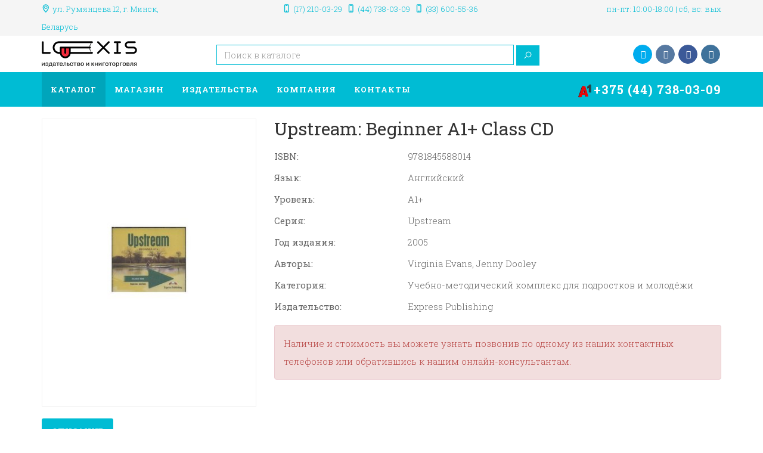

--- FILE ---
content_type: text/html; charset=utf-8
request_url: https://www.lexis.by/catalog/upstream-beginner-a1-class-cd
body_size: 12917
content:
<!DOCTYPE html>
<html prefix="og: http://ogp.me/ns#" lang="ru-ru" dir="ltr"
	  class='com_j2store view-products task-view itemid-119 j31 mm-hover'>

<head>
	<base href="https://www.lexis.by/catalog/upstream-beginner-a1-class-cd" />
	<meta http-equiv="content-type" content="text/html; charset=utf-8" />
	<meta name="keywords" content="пособие, учебник, книга, курс, литература, словарь, упражнения, тесты, английский, upstream" />
	<meta name="robots" content="index,follow" />
	<meta name="image" content="https://www.lexis.by/images/products/main_31a5Gm7iBQL.jpg" />
	<meta property="og:title" content="Upstream: Beginner A1+ Class CD" />
	<meta property="og:site_name" content="Lexis" />
	<meta property="og:description" content="Учебно-методический комплекс для подростков и молодёжи по английскому языку начального уровня из серии Upstream от издательства Express Publishing за..." />
	<meta property="og:url" content="https://www.lexis.by/catalog/upstream-beginner-a1-class-cd" />
	<meta property="og:type" content="product" />
	<meta property="og:image" content="https://www.lexis.by/images/products/main_31a5Gm7iBQL.jpg" />
	<meta name="description" content="Beginner A1+ Class CD - учебно-методический комплекс для подростков и молодёжи по английскому языку начального уровня из серии Upstream" />
	<title>Upstream: Beginner A1+ Class CD</title>
	<link href="/templates/jb_bookstore/favicon.ico" rel="shortcut icon" type="image/vnd.microsoft.icon" />
	<link href="/t3-assets/css/css-bd4ff-27755.css" rel="stylesheet" type="text/css" media="all" />
	<link href="https://cdnjs.cloudflare.com/ajax/libs/simple-line-icons/2.4.1/css/simple-line-icons.min.css" rel="stylesheet" type="text/css" />
	<link href="/t3-assets/css/css-8ef99-27756.css" rel="stylesheet" type="text/css" media="all" />
	<link href="/t3-assets/css/css-40bae-27757.css" rel="stylesheet" type="text/css" media="all" />
	<link href="/t3-assets/css/css-c9b31-96799.css" rel="stylesheet" type="text/css" media="all" />
	<link href="https://fonts.googleapis.com/css?family=Montserrat:400,700" rel="stylesheet" type="text/css" />
	<link href="https://fonts.googleapis.com/css?family=Fira+Sans:400,700,500,300,300italic,400italic" rel="stylesheet" type="text/css" />
	<link href="https://fonts.googleapis.com/css?family=Open+Sans:400,600,700,800,400italic,300" rel="stylesheet" type="text/css" />
	<link href="https://fonts.googleapis.com/css?family=Roboto+Slab:400,300,700,100" rel="stylesheet" type="text/css" />
	<link href="https://fonts.googleapis.com/css?family=Merriweather:400,700,300,300italic,400italic" rel="stylesheet" type="text/css" />
	<link href="/t3-assets/css/css-e8b2d-92031.css" rel="stylesheet" type="text/css" media="all" />
	<style type="text/css">

	</style>
	<script type="application/json" class="joomla-script-options new">{"csrf.token":"70ce702cd9fb3f7131078debff04c5c9","system.paths":{"root":"","base":""}}</script>
	<script src="/t3-assets/js/js-c5af1-79716.js" type="text/javascript"></script>
	<script src="/media/k2/assets/js/k2.frontend.js?v=2.11.20230505&sitepath=/" type="text/javascript"></script>
	<script src="/t3-assets/js/js-e93ad-79716.js" type="text/javascript"></script>
	<script src="https://www.lexis.by//media/com_acymailing/js/acymailing_module.js?v=591" type="text/javascript" async="async"></script>
	<script type="text/javascript">

		var j2storeURL = 'https://www.lexis.by/';
		
			if(typeof(j2store) == 'undefined') {
				var j2store = {};
			}

	if(typeof(jQuery) != 'undefined') {
		jQuery.noConflict();
	}

	if(typeof(j2store.jQuery) == 'undefined') {
		j2store.jQuery = jQuery.noConflict();
	}

	if(typeof(j2store.jQuery) != 'undefined') {

		(function($) {
			$(document).ready(function(){
				/*date, time, datetime*/

				if( $('.j2store_date').length ){
					$('.j2store_date').datepicker({dateFormat: 'yy-mm-dd'});
				}

				if($('.j2store_datetime').length){
					$('.j2store_datetime').datetimepicker({
							dateFormat: 'yy-mm-dd',
							timeFormat: 'HH:mm',
							
			currentText: 'Сейчас',
			closeText: 'Готово',
			timeOnlyTitle: 'Выберите время',
			timeText: 'Время',
			hourText: 'Час',
			minuteText: 'Минута',
			secondText: 'Секунды',
			millisecText: 'Миллисекунды',
			timezoneText: 'Часовой пояс'
			
					});
				}

				if($('.j2store_time').length){
					$('.j2store_time').timepicker({timeFormat: 'HH:mm', 
			currentText: 'Сейчас',
			closeText: 'Готово',
			timeOnlyTitle: 'Выберите время',
			timeText: 'Время',
			hourText: 'Час',
			minuteText: 'Минута',
			secondText: 'Секунды',
			millisecText: 'Миллисекунды',
			timezoneText: 'Часовой пояс'
			});
				}

			});
		})(j2store.jQuery);
	}
	jQuery(document).off("click.fb-start", "[data-trigger]");jQuery(document).off("click.fb-start", "[data-trigger]");
		if (typeof(jQuery) !== 'undefined') {
		   jQuery(document).ready(function() {
		      jQuery("body").addClass("j2store-single-product-view view-product-134  upstream-beginner-a1-class-cd");
		  });
		}
			if(typeof acymailingModule == 'undefined'){
				var acymailingModule = Array();
			}
			
			acymailingModule['emailRegex'] = /^[a-z0-9!#$%&\'*+\/=?^_`{|}~-]+(?:\.[a-z0-9!#$%&\'*+\/=?^_`{|}~-]+)*\@([a-z0-9-]+\.)+[a-z0-9]{2,10}$/i;

			acymailingModule['NAMECAPTION'] = 'Имя';
			acymailingModule['NAME_MISSING'] = 'Пожалуйста, введите свое имя';
			acymailingModule['EMAILCAPTION'] = 'ваша@почта';
			acymailingModule['VALID_EMAIL'] = 'Пожалуйста, введите корректный эл. адрес';
			acymailingModule['ACCEPT_TERMS'] = 'Пожалуйста, ознакомьтесь с \'Условиями и положениями\'';
			acymailingModule['CAPTCHA_MISSING'] = 'Пожалуйста, введите защитный код, отображаемый на картинке';
			acymailingModule['NO_LIST_SELECTED'] = 'Пожалуйста, выберите рассылки, на которые вы хотите подписаться';
		
		acymailingModule['level'] = 'enterprise';
		acymailingModule['reqFieldsformAcymailing12851'] = Array('name','html');
		acymailingModule['validFieldsformAcymailing12851'] = Array('Пожалуйста, введите значение для поля Имя','Пожалуйста, введите значение для поля Получить');
acymailingModule['excludeValuesformAcymailing12851'] = Array();
acymailingModule['excludeValuesformAcymailing12851']['email'] = 'ваша@почта';

	</script>

	
<!-- META FOR IOS & HANDHELD -->
	<meta name="viewport" content="width=device-width, initial-scale=1.0"/>
	<style type="text/stylesheet">
		@-webkit-viewport   { width: device-width; }
		@-moz-viewport      { width: device-width; }
		@-ms-viewport       { width: device-width; }
		@-o-viewport        { width: device-width; }
		@viewport           { width: device-width; }
	</style>
	<script type="text/javascript">
		//<![CDATA[
		if (navigator.userAgent.match(/IEMobile\/10\.0/)) {
			var msViewportStyle = document.createElement("style");
			msViewportStyle.appendChild(
				document.createTextNode("@-ms-viewport{width:auto!important}")
			);
			document.getElementsByTagName("head")[0].appendChild(msViewportStyle);
		}
		//]]>
	</script>
<meta name="HandheldFriendly" content="true"/>
<meta name="apple-mobile-web-app-capable" content="YES"/>
<!-- //META FOR IOS & HANDHELD -->




<!-- Le HTML5 shim and media query for IE8 support -->


<!-- You can add Google Analytics here or use T3 Injection feature -->

<script type="text/javascript">
	(function(i,s,o,g,r,a,m){i['GoogleAnalyticsObject']=r;i[r]=i[r]||function(){
	(i[r].q=i[r].q||[]).push(arguments)},i[r].l=1*new Date();a=s.createElement(o),
	m=s.getElementsByTagName(o)[0];a.async=1;a.src=g;m.parentNode.insertBefore(a,m)
	})(window,document,'script','//www.google-analytics.com/analytics.js','ga');

	ga('create', 'UA-105864725-1', 'auto');
	ga('send', 'pageview');
</script>

<!--[if lt IE 9]>
<script src="//html5shim.googlecode.com/svn/trunk/html5.js"></script>
<script type="text/javascript" src="/plugins/system/t3/base-bs3/js/respond.min.js"></script>
<![endif]-->
</head>


<body itemscope itemtype="http://schema.org/WebPage">

<div class="t3-wrapper"> <!-- Need this wrapper for off-canvas menu. Remove if you don't use of-canvas -->

    <div id="jb-topbar" class="wrap jb-topbar">
	<div class="container">
		<div class="row">
					<div class="col-xs-12 col-sm-3 col-md-3 t3-topbar-1 text-left  hidden-xs">
				<div class="t3-module module " id="Mod145"><div class="module-inner"><div class="module-ct">

<div class="custom"  >
	<div class="jb-add">
<div class="adr jb-icon-location-2">ул. Румянцева 12, <span class="locality">г. Минск</span>, <span class="country-name">Беларусь</span></div>
</div></div>
</div></div></div>
			</div>
				
					<div class="col-xs-12 col-sm-6 col-md-6 text-center ">
				<div class="t3-module module " id="Mod215"><div class="module-inner"><div class="module-ct">

<div class="custom"  >
	<div class="jb-add">
<div class="tel jb-icon-mobile-1"><a href="tel:+375172100329">(17) 210-03-29</a></div>
<div class="tel jb-icon-mobile-1"><a href="tel:+375447380309">(44) 738-03-09</a></div>
<div class="tel jb-icon-mobile-1"><a href="tel:+375336005536">(33) 600-55-36</a></div>
</div></div>
</div></div></div>
			</div>
				
					<div class="col-xs-12 col-sm-3 col-md-3 t3-topbar-2 text-right ">
				<div class="t3-module module " id="Mod243"><div class="module-inner"><div class="module-ct">

<div class="custom"  >
	<div class="jb-add">
<div class="adr jb-icon-clock">пн-пт: 10:00-18:00 | сб, вс: вых</div>
</div></div>
</div></div></div>
			</div>
				</div>
	</div>
</div>

  
  <header id="t3-header" class="t3-header">
  <div class="container">
    <div class="row">
    <div class="col-xs-12 col-sm-3 col-md-3 col-lg-3 logo">
      <div class="logo-image">
        <a href="/" title="lexis.by">
                      <img class="logo-img" width="161" height="50" src="/images/logo/logo_lexis.png" title="Upstream: Beginner A1+ Class CD" alt="lexis.by" />
                              <span>lexis.by</span>
        </a>
        <small class="site-slogan">издательство и книготорговля</small>
      </div>
    </div>
                  <div class="col-md-6 col-lg-6">
          <div class="languageswitcherload">
            <div class="t3-module module hello " id="Mod229"><div class="module-inner"><div class="module-ct">

<div class="custom hello"  >
	</div>
</div></div></div><div class="t3-module module " id="Mod248"><div class="module-inner"><div class="module-ct"><div id="j2store-search-248" class="j2store-search-product  " >
	<form action="/catalog" method="post" class="form-horizontal" name="j2store_search_form" id="j2store_search_form_248" >

				<input type="text" class="inputbox" name="search" id="mod_j2store_search-248" value=""  placeholder="Поиск в каталоге"/>
		<a class="btn btn-primary" onclick="jQuery('#j2store_search_form_248').submit();">
			<i  class="icon-search"></i>
		</a>
					<input type="hidden" name="catid[0]" value="86" />
		

	</form>
</div></div></div></div>
          </div>
        </div>
                  <div class="col-xs-12 col-sm-3 col-md-3 col-lg-3">
        <div class="jb-cart-block ">
          <div class="t3-module module " id="Mod259"><div class="module-inner"><div class="module-ct">

<div class="custom"  >
	<div class="social-icons clearfix"><a href="https://twitter.com/lexis_by" class="twitter"> <em class="fa fa-twitter"></em> <em class="fa fa-twitter"></em> </a> <a href="https://www.vk.com/lexis_by" class="vk"> <em class="fa fa-vk"></em> <em class="fa fa-vk"></em> </a> <a href="https://www.fb.com/lexis.minsk" class="facebook"> <em class="fa fa-facebook"></em> <em class="fa fa-facebook"></em> </a> <a href="https://www.instagram.com/lexis.belarus" class="instagram"> <em class="fa fa-instagram"></em><em class="fa fa-instagram"></em> </a></div></div>
</div></div></div>
        </div>
      </div>
              </div>
  </div>
</header>


  <nav id="t3-mainnav" class="wrap navbar navbar-default t3-mainnav" data-spy="affix" data-offset-top="110">
  <div class="container">
    <div class="navbar-header">
      <div class="hidden-lg hidden-md">
                      <button type="button" class="navbar-toggle hidden-xs" data-toggle="collapse" data-target=".t3-navbar-collapse">
          <i class="fa fa-bars"></i>
        </button>
                    
<button class="btn btn-primary off-canvas-toggle " type="button" data-pos="left" data-nav="#t3-off-canvas" data-effect="off-canvas-effect-4">
  <i class="fa fa-bars"></i>
</button>

<!-- OFF-CANVAS SIDEBAR -->
<div id="t3-off-canvas" class="t3-off-canvas ">

  <div class="t3-off-canvas-header">
    <h2 class="t3-off-canvas-header-title">Меню</h2>
    <button type="button" class="close" data-dismiss="modal" aria-hidden="true">&times;</button>
  </div>

  <div class="t3-off-canvas-body">
    <div class="t3-module module " id="Mod104"><div class="module-inner"><div class="module-ct"><ul class="nav menu">
<li class="item-119 current active deeper dropdown parent"><a href="/catalog" class=" dropdown-toggle" data-toggle="dropdown">Каталог<em class="caret"></em></a><ul class="dropdown-menu"><li class="item-155"><a href="/catalog/english" class="">Английский</a></li><li class="item-156"><a href="/catalog/german" class="">Немецкий</a></li><li class="item-157"><a href="/catalog/polish" class="">Польский</a></li><li class="item-441"><a href="/catalog/italian" class="">Итальянский</a></li></ul></li><li class="item-383"><a href="/store" class="">Магазин</a></li><li class="item-104 deeper dropdown parent"><a href="/publishers" class=" dropdown-toggle" data-toggle="dropdown">Издательства<em class="caret"></em></a><ul class="dropdown-menu"><li class="item-130 dropdown-submenu parent"><a href="/publishers/english" class="">Английский</a><ul class="dropdown-menu"><li class="item-132"><a href="/publishers/english/cambridge" class="">Cambridge University Press</a></li><li class="item-131"><a href="/publishers/english/express" class="">Express Publishing</a></li><li class="item-133"><a href="/publishers/english/harpercollins" class="">HarperCollins</a></li><li class="item-135"><a href="/publishers/english/macmillan" class="">Macmillan Publishers</a></li><li class="item-373"><a href="/publishers/english/natgeo" class="">National Geographic Learning</a></li><li class="item-372"><a href="/publishers/english/oxford" class="">Oxford University Press</a></li><li class="item-134"><a href="/publishers/english/pearson" class="">Pearson Education</a></li></ul></li><li class="item-148 dropdown-submenu parent"><a href="/publishers/german" class="">Немецкий</a><ul class="dropdown-menu"><li class="item-149"><a href="/publishers/german/hueber" class="">Hueber</a></li><li class="item-150"><a href="/publishers/german/langenscheidt" class="">Langenscheidt</a></li></ul></li><li class="item-367 dropdown-submenu parent"><a href="/publishers/polish" class="">Польский</a><ul class="dropdown-menu"><li class="item-369"><a href="/publishers/polish/glossa" class="">Glossa</a></li><li class="item-371"><a href="/publishers/polish/prolog" class="">Prolog</a></li></ul></li><li class="item-431 dropdown-submenu parent"><a href="/publishers/italian" class="">Итальянский</a><ul class="dropdown-menu"><li class="item-432"><a href="/publishers/italian/loescher" class="">Loescher Editore</a></li></ul></li></ul></li><li class="item-251"><a href="/about" class="">Компания</a></li><li class="item-105"><a href="/contacts" class="">Контакты</a></li><li class="item-866"><a href="tel:+375447380309" class="nav-link-phone"><img src="/images/a1.svg" title="Upstream: Beginner A1+ Class CD" alt="+375 (44) 738-03-09" class="nav-link-icon" /><span class="image-title">+375 (44) 738-03-09</span> </a></li></ul>
</div></div></div>
  </div>

</div>
<!-- //OFF-CANVAS SIDEBAR -->

            </div>
        </div>
          <div class="t3-navbar-collapse navbar-collapse collapse"></div>
        <div class="<!--?php echo $mainnavsize ?--> hidden-sm hidden-xs">
      <div class="t3-navbar navbar-collapse collapse">
        <div  class="t3-megamenu animate elastic"  data-duration="500" data-responsive="true">
<ul itemscope itemtype="http://www.schema.org/SiteNavigationElement" class="nav navbar-nav level0">
<li itemprop='name' class="current active dropdown mega mega-align-left" data-id="119" data-level="1" data-alignsub="left">
<a itemprop='url' class=" dropdown-toggle"  href="/catalog"   data-target="#" data-toggle="dropdown">Каталог <em class="caret"></em></a>

<div class="nav-child dropdown-menu mega-dropdown-menu"  style="width: 300px"  data-width="300"><div class="mega-dropdown-inner">
<div class="row">
<div class="col-xs-12 mega-col-nav" data-width="12"><div class="mega-inner">
<ul itemscope itemtype="http://www.schema.org/SiteNavigationElement" class="mega-nav level1">
<li itemprop='name'  data-id="155" data-level="2" data-xicon="icon-flag-16 icon-flag-uk">
<a itemprop='url' class=""  href="/catalog/english"   data-target="#"><span class="icon-flag-16 icon-flag-uk"></span>Английский </a>

</li>
<li itemprop='name'  data-id="156" data-level="2" data-xicon="icon-flag-16 icon-flag-de">
<a itemprop='url' class=""  href="/catalog/german"   data-target="#"><span class="icon-flag-16 icon-flag-de"></span>Немецкий </a>

</li>
<li itemprop='name'  data-id="157" data-level="2" data-xicon="icon-flag-16 icon-flag-pl">
<a itemprop='url' class=""  href="/catalog/polish"   data-target="#"><span class="icon-flag-16 icon-flag-pl"></span>Польский </a>

</li>
<li itemprop='name'  data-id="441" data-level="2" data-xicon="icon-flag-16 icon-flag-it">
<a itemprop='url' class=""  href="/catalog/italian"   data-target="#"><span class="icon-flag-16 icon-flag-it"></span>Итальянский </a>

</li>
</ul>
</div></div>
</div>
</div></div>
</li>
<li itemprop='name'  data-id="383" data-level="1">
<a itemprop='url' class=""  href="/store"   data-target="#">Магазин </a>

</li>
<li itemprop='name' class="dropdown mega mega-align-left" data-id="104" data-level="1" data-alignsub="left">
<a itemprop='url' class=" dropdown-toggle"  href="/publishers"   data-target="#" data-toggle="dropdown">Издательства <em class="caret"></em></a>

<div class="nav-child dropdown-menu mega-dropdown-menu"  style="width: 750px"  data-width="750"><div class="mega-dropdown-inner">
<div class="row">
<div class="col-xs-4 mega-col-nav" data-width="4"><div class="mega-inner">
<ul itemscope itemtype="http://www.schema.org/SiteNavigationElement" class="mega-nav level1">
<li itemprop='name' class="mega mega-group mega-align-left sub-hidden-collapse" data-id="130" data-level="2" data-group="1" data-alignsub="left" data-xicon="icon-flag-16 icon-flag-uk" data-hidewcol="1">
<a itemprop='url' class=" dropdown-header mega-group-title"  href="/publishers/english"   data-target="#"><span class="icon-flag-16 icon-flag-uk"></span>Английский </a>

<div class="nav-child mega-group-ct"  ><div class="mega-dropdown-inner">
<div class="row">
<div class="col-xs-12 mega-col-nav hidden-collapse" data-width="12" data-hidewcol="1"><div class="mega-inner">
<ul itemscope itemtype="http://www.schema.org/SiteNavigationElement" class="mega-nav level2">
<li itemprop='name'  data-id="132" data-level="3">
<a itemprop='url' class=""  href="/publishers/english/cambridge"   data-target="#">Cambridge University Press </a>

</li>
<li itemprop='name'  data-id="131" data-level="3">
<a itemprop='url' class=""  href="/publishers/english/express"   data-target="#">Express Publishing </a>

</li>
<li itemprop='name'  data-id="133" data-level="3">
<a itemprop='url' class=""  href="/publishers/english/harpercollins"   data-target="#">HarperCollins </a>

</li>
<li itemprop='name'  data-id="135" data-level="3">
<a itemprop='url' class=""  href="/publishers/english/macmillan"   data-target="#">Macmillan Publishers </a>

</li>
<li itemprop='name'  data-id="373" data-level="3">
<a itemprop='url' class=""  href="/publishers/english/natgeo"   data-target="#">National Geographic Learning </a>

</li>
<li itemprop='name'  data-id="372" data-level="3">
<a itemprop='url' class=""  href="/publishers/english/oxford"   data-target="#">Oxford University Press </a>

</li>
<li itemprop='name'  data-id="134" data-level="3">
<a itemprop='url' class=""  href="/publishers/english/pearson"   data-target="#">Pearson Education </a>

</li>
</ul>
</div></div>
</div>
</div></div>
</li>
</ul>
</div></div>
<div class="col-xs-4 mega-col-nav" data-width="4"><div class="mega-inner">
<ul itemscope itemtype="http://www.schema.org/SiteNavigationElement" class="mega-nav level1">
<li itemprop='name' class="mega mega-group mega-align-left" data-id="148" data-level="2" data-group="1" data-alignsub="left" data-xicon="icon-flag-16 icon-flag-de">
<a itemprop='url' class=" dropdown-header mega-group-title"  href="/publishers/german"   data-target="#"><span class="icon-flag-16 icon-flag-de"></span>Немецкий </a>

<div class="nav-child mega-group-ct"  ><div class="mega-dropdown-inner">
<div class="row">
<div class="col-xs-12 mega-col-nav" data-width="12"><div class="mega-inner">
<ul itemscope itemtype="http://www.schema.org/SiteNavigationElement" class="mega-nav level2">
<li itemprop='name'  data-id="149" data-level="3">
<a itemprop='url' class=""  href="/publishers/german/hueber"   data-target="#">Hueber </a>

</li>
<li itemprop='name'  data-id="150" data-level="3">
<a itemprop='url' class=""  href="/publishers/german/langenscheidt"   data-target="#">Langenscheidt </a>

</li>
</ul>
</div></div>
</div>
</div></div>
</li>
<li itemprop='name' class="mega mega-group" data-id="367" data-level="2" data-group="1" data-xicon="icon-flag-16 icon-flag-pl">
<a itemprop='url' class=" dropdown-header mega-group-title"  href="/publishers/polish"   data-target="#"><span class="icon-flag-16 icon-flag-pl"></span>Польский </a>

<div class="nav-child mega-group-ct"  ><div class="mega-dropdown-inner">
<div class="row">
<div class="col-xs-12 mega-col-nav" data-width="12"><div class="mega-inner">
<ul itemscope itemtype="http://www.schema.org/SiteNavigationElement" class="mega-nav level2">
<li itemprop='name'  data-id="369" data-level="3">
<a itemprop='url' class=""  href="/publishers/polish/glossa"   data-target="#">Glossa </a>

</li>
<li itemprop='name'  data-id="371" data-level="3">
<a itemprop='url' class=""  href="/publishers/polish/prolog"   data-target="#">Prolog </a>

</li>
</ul>
</div></div>
</div>
</div></div>
</li>
</ul>
</div></div>
<div class="col-xs-4 mega-col-nav" data-width="4"><div class="mega-inner">
<ul itemscope itemtype="http://www.schema.org/SiteNavigationElement" class="mega-nav level1">
<li itemprop='name' class="mega mega-group" data-id="431" data-level="2" data-group="1" data-xicon="icon-flag-16 icon-flag-it">
<a itemprop='url' class=" dropdown-header mega-group-title"  href="/publishers/italian"   data-target="#"><span class="icon-flag-16 icon-flag-it"></span>Итальянский </a>

<div class="nav-child mega-group-ct"  ><div class="mega-dropdown-inner">
<div class="row">
<div class="col-xs-12 mega-col-nav" data-width="12"><div class="mega-inner">
<ul itemscope itemtype="http://www.schema.org/SiteNavigationElement" class="mega-nav level2">
<li itemprop='name'  data-id="432" data-level="3">
<a itemprop='url' class=""  href="/publishers/italian/loescher"   data-target="#">Loescher Editore </a>

</li>
</ul>
</div></div>
</div>
</div></div>
</li>
</ul>
</div></div>
</div>
</div></div>
</li>
<li itemprop='name'  data-id="251" data-level="1">
<a itemprop='url' class=""  href="/about"   data-target="#">Компания </a>

</li>
<li itemprop='name'  data-id="105" data-level="1">
<a itemprop='url' class=""  href="/contacts"   data-target="#">Контакты </a>

</li>
<li itemprop='name'  data-id="866" data-level="1">
<a itemprop='url' class="nav-link-phone"  href="tel:+375447380309"   data-target="#"><img class="nav-link-icon" src="/images/a1.svg" title="Upstream: Beginner A1+ Class CD" alt="+375 (44) 738-03-09" /><span class="image-title">+375 (44) 738-03-09</span> </a>

</li>
</ul>
</div>

      </div>
    </div>
  </div>
</nav>
  
  


  
  
  
  
<div class="home">
  

                

    
<div id="t3-mainbody" class="container t3-mainbody">
	<div class="row">
		<div id="t3-content" class="t3-content col-xs-12">
						<div id="system-message-container">
	</div>

						<div id="akeeba-renderjoomla">
<div class="j2store-single-product simple detail bs2">
	<div itemscope itemtype="http://schema.org/Product" class="product-134 simple-product">
	<div class="row">
		<div class="col-sm-4">
					<div class="j2store-mainimage">
		   		   		   		   <span class='nozoom' id='j2store-item-main-image-134'>
		  	 <img itemprop="image"
		  	 alt="Upstream: Beginner A1+ Class CD"
		  	 class="j2store-product-main-image j2store-img-responsive"
		  	 src="https://www.lexis.by/images/products/main_31a5Gm7iBQL.jpg" title="Upstream: Beginner A1+ Class CD"
		  	 width="320"
		  	 />
		  	 </span>
		   	</div>
	<script type="text/javascript">
		var main_image="https://www.lexis.by/images/products/main_31a5Gm7iBQL.jpg";
		j2store.jQuery(document).ready(function(){
			var enable_zoom = 0;
			if(enable_zoom){
				j2store.jQuery('#j2store-item-main-image-134').zoom();
			}
		});
	</script>
	 
	 	 					</div>

		<div class="col-sm-8">
			
	<h2 itemprop="name" class="product-title">
		Upstream: Beginner A1+ Class CD	</h2>

										
						<div class="product-desc-container">
								
	<div class="product-sdesc">
		
<dl class="fields-container">
	<dd class="field-entry isbn ">	<span class="field-label ">ISBN: </span>
<span class="field-value ">9781845588014</span>
</dd>
<dd class="field-entry lang ">	<span class="field-label ">Язык: </span>
<span class="field-value ">Английский</span>
</dd>
<dd class="field-entry level ">	<span class="field-label ">Уровень: </span>
<span class="field-value ">A1+</span>
</dd>
<dd class="field-entry series ">	<span class="field-label ">Серия: </span>
<span class="field-value ">Upstream</span>
</dd>
<dd class="field-entry god ">	<span class="field-label ">Год издания: </span>
<span class="field-value ">2005</span>
</dd>
<dd class="field-entry authors ">	<span class="field-label ">Авторы: </span>
<span class="field-value ">Virginia Evans, Jenny Dooley</span>
</dd>
<dd class="field-entry category ">	<span class="field-label ">Категория: </span>
<span class="field-value ">Учебно-методический комплекс для подростков и молодёжи</span>
</dd>
<dd class="field-entry publisher ">	<span class="field-label ">Издательство: </span>
<span class="field-value ">Express Publishing</span>
</dd></dl>
	</div>

							</div>
						<div class="alert alert-error">
				Наличие и стоимость вы можете узнать позвонив по одному из наших контактных телефонов или обратившись к нашим онлайн-консультантам.			</div>
					</div>
	</div>
	
				<div class="row">
		<div class="col-sm-12">
			<ul class="nav nav-tabs" id="j2store-product-detail-tab">
									<li class="active"><a href="#description" data-toggle="tab">Описание</a>
				
							</ul>

			<div class="tab-content">
								<div itemprop="description" class="tab-pane fade in active" id="description">
					
	<div class="product-ldesc">
		<p>Учебно-методический комплекс для подростков и молодёжи по английскому языку начального уровня из серии Upstream от издательства Express Publishing за авторством Virginia Evans, Jenny Dooley</p>
	</div>
				</div>
				
							</div>

		</div>
	</div>	
				</div>	
	
				
<div class="row product-upsells-container">
	<div class="col-sm-12">
		<h3 class="module-title "><span>Вас также может заинтересовать</span></h3>
														
																					
					<div class="upsell-product-row row-0 row">
										<div class="col-sm-2">
					<div class="jb-related-items">
							<span class="upsell-product-image">
																						<a href="/catalog/upstream-beginner-a1-students-book">
									<img alt="Upstream: Beginner A1+ Student"s Book" class="img-responsive j2store-product-thumb-image-130"  src="https://www.lexis.by/images/products/thumb_41yhUQPEd4L.jpg" title="Upstream: Beginner A1+ Class CD" />
								</a>
							
							</span>
							<h3 class="upsell-product-title">
								<a href="/catalog/upstream-beginner-a1-students-book">
									Upstream: Beginner A1+ Student's Book								</a>
							</h3>

												</div>
					</div>
																					
															<div class="col-sm-2">
					<div class="jb-related-items">
							<span class="upsell-product-image">
																						<a href="/catalog/upstream-beginner-a1-workbook-students">
									<img alt="Upstream: Beginner A1+ Workbook Student"s" class="img-responsive j2store-product-thumb-image-131"  src="https://www.lexis.by/images/products/thumb_41z8bd45xTL.jpg" title="Upstream: Beginner A1+ Class CD" />
								</a>
							
							</span>
							<h3 class="upsell-product-title">
								<a href="/catalog/upstream-beginner-a1-workbook-students">
									Upstream: Beginner A1+ Workbook Student's								</a>
							</h3>

												</div>
					</div>
																					
															<div class="col-sm-2">
					<div class="jb-related-items">
							<span class="upsell-product-image">
																						<a href="/catalog/upstream-beginner-a1-teachers-book">
									<img alt="Upstream: Beginner A1+ Teacher"s Book" class="img-responsive j2store-product-thumb-image-132"  src="https://www.lexis.by/images/products/thumb_51NQt7R-AYL.jpg" title="Upstream: Beginner A1+ Class CD" />
								</a>
							
							</span>
							<h3 class="upsell-product-title">
								<a href="/catalog/upstream-beginner-a1-teachers-book">
									Upstream: Beginner A1+ Teacher's Book								</a>
							</h3>

												</div>
					</div>
																					
															<div class="col-sm-2">
					<div class="jb-related-items">
							<span class="upsell-product-image">
																						<a href="/catalog/upstream-beginner-a1-workbook-teachers">
									<img alt="Upstream: Beginner A1+ Workbook Teacher"s" class="img-responsive j2store-product-thumb-image-133"  src="https://www.lexis.by/images/products/thumb_41SfuyV9qZL.jpg" title="Upstream: Beginner A1+ Class CD" />
								</a>
							
							</span>
							<h3 class="upsell-product-title">
								<a href="/catalog/upstream-beginner-a1-workbook-teachers">
									Upstream: Beginner A1+ Workbook Teacher's								</a>
							</h3>

												</div>
					</div>
																					
															<div class="col-sm-2">
					<div class="jb-related-items">
							<span class="upsell-product-image">
																						<a href="/catalog/upstream-elementary-a2-students-book">
									<img alt="Upstream: Elementary A2 Student"s Book" class="img-responsive j2store-product-thumb-image-135"  src="https://www.lexis.by/images/products/thumb_41UKEn+xqlL.jpg" title="Upstream: Beginner A1+ Class CD" />
								</a>
							
							</span>
							<h3 class="upsell-product-title">
								<a href="/catalog/upstream-elementary-a2-students-book">
									Upstream: Elementary A2 Student's Book								</a>
							</h3>

												</div>
					</div>
																					
															<div class="col-sm-2">
					<div class="jb-related-items">
							<span class="upsell-product-image">
																						<a href="/catalog/upstream-elementary-a2-workbook-students">
									<img alt="Upstream: Elementary A2 Workbook Student"s" class="img-responsive j2store-product-thumb-image-136"  src="https://www.lexis.by/images/products/thumb_41MZvy5Bi-L.jpg" title="Upstream: Beginner A1+ Class CD" />
								</a>
							
							</span>
							<h3 class="upsell-product-title">
								<a href="/catalog/upstream-elementary-a2-workbook-students">
									Upstream: Elementary A2 Workbook Student's								</a>
							</h3>

												</div>
					</div>
													</div>
																	
																					
					<div class="upsell-product-row row-1 row">
										<div class="col-sm-2">
					<div class="jb-related-items">
							<span class="upsell-product-image">
																						<a href="/catalog/upstream-elementary-a2-teachers-book">
									<img alt="Upstream: Elementary A2 Teacher"s Book" class="img-responsive j2store-product-thumb-image-137"  src="https://www.lexis.by/images/products/thumb_518hjTcIR0L.jpg" title="Upstream: Beginner A1+ Class CD" />
								</a>
							
							</span>
							<h3 class="upsell-product-title">
								<a href="/catalog/upstream-elementary-a2-teachers-book">
									Upstream: Elementary A2 Teacher's Book								</a>
							</h3>

												</div>
					</div>
																					
															<div class="col-sm-2">
					<div class="jb-related-items">
							<span class="upsell-product-image">
																						<a href="/catalog/upstream-elementary-a2-workbook-teachers">
									<img alt="Upstream: Elementary A2 Workbook Teacher"s" class="img-responsive j2store-product-thumb-image-138"  src="https://www.lexis.by/images/products/thumb_51v5QtAuSpL.jpg" title="Upstream: Beginner A1+ Class CD" />
								</a>
							
							</span>
							<h3 class="upsell-product-title">
								<a href="/catalog/upstream-elementary-a2-workbook-teachers">
									Upstream: Elementary A2 Workbook Teacher's								</a>
							</h3>

												</div>
					</div>
																					
															<div class="col-sm-2">
					<div class="jb-related-items">
							<span class="upsell-product-image">
																						<a href="/catalog/upstream-elementary-a2-class-cds">
									<img alt="Upstream: Elementary A2 Class CDs" class="img-responsive j2store-product-thumb-image-139"  src="https://www.lexis.by/images/products/thumb_11-D+2vMfoL.jpg" title="Upstream: Beginner A1+ Class CD" />
								</a>
							
							</span>
							<h3 class="upsell-product-title">
								<a href="/catalog/upstream-elementary-a2-class-cds">
									Upstream: Elementary A2 Class CDs								</a>
							</h3>

												</div>
					</div>
																					
															<div class="col-sm-2">
					<div class="jb-related-items">
							<span class="upsell-product-image">
																						<a href="/catalog/upstream-pre-intermediate-b1-students-book">
									<img alt="Upstream: Pre-Intermediate B1 Student"s Book" class="img-responsive j2store-product-thumb-image-140"  src="https://www.lexis.by/images/products/thumb_41gksCijtiL.jpg" title="Upstream: Beginner A1+ Class CD" />
								</a>
							
							</span>
							<h3 class="upsell-product-title">
								<a href="/catalog/upstream-pre-intermediate-b1-students-book">
									Upstream: Pre-Intermediate B1 Student's Book								</a>
							</h3>

												</div>
					</div>
																					
															<div class="col-sm-2">
					<div class="jb-related-items">
							<span class="upsell-product-image">
																						<a href="/catalog/upstream-pre-intermediate-b1-workbook-students">
									<img alt="Upstream: Pre-Intermediate B1 Workbook Student"s" class="img-responsive j2store-product-thumb-image-141"  src="https://www.lexis.by/images/products/thumb_51PKiOyvebL.jpg" title="Upstream: Beginner A1+ Class CD" />
								</a>
							
							</span>
							<h3 class="upsell-product-title">
								<a href="/catalog/upstream-pre-intermediate-b1-workbook-students">
									Upstream: Pre-Intermediate B1 Workbook Student's								</a>
							</h3>

												</div>
					</div>
																					
															<div class="col-sm-2">
					<div class="jb-related-items">
							<span class="upsell-product-image">
																						<a href="/catalog/upstream-pre-intermediate-b1-teachers-book">
									<img alt="Upstream: Pre-Intermediate B1 Teacher"s Book" class="img-responsive j2store-product-thumb-image-142"  src="https://www.lexis.by/images/products/thumb_51sNmF1qsqL.jpg" title="Upstream: Beginner A1+ Class CD" />
								</a>
							
							</span>
							<h3 class="upsell-product-title">
								<a href="/catalog/upstream-pre-intermediate-b1-teachers-book">
									Upstream: Pre-Intermediate B1 Teacher's Book								</a>
							</h3>

												</div>
					</div>
													</div>
																	
																					
					<div class="upsell-product-row row-2 row">
										<div class="col-sm-2">
					<div class="jb-related-items">
							<span class="upsell-product-image">
																						<a href="/catalog/upstream-pre-intermediate-b1-workbook-teachers">
									<img alt="Upstream: Pre-Intermediate B1 Workbook Teacher"s" class="img-responsive j2store-product-thumb-image-143"  src="https://www.lexis.by/images/products/thumb_510yDBIbD5L.jpg" title="Upstream: Beginner A1+ Class CD" />
								</a>
							
							</span>
							<h3 class="upsell-product-title">
								<a href="/catalog/upstream-pre-intermediate-b1-workbook-teachers">
									Upstream: Pre-Intermediate B1 Workbook Teacher's								</a>
							</h3>

												</div>
					</div>
																					
															<div class="col-sm-2">
					<div class="jb-related-items">
							<span class="upsell-product-image">
																						<a href="/catalog/upstream-pre-intermediate-b1-class-cds">
									<img alt="Upstream: Pre-Intermediate B1 Class CDs" class="img-responsive j2store-product-thumb-image-144"  src="https://www.lexis.by/images/products/thumb_21DUjdPYF+L.jpg" title="Upstream: Beginner A1+ Class CD" />
								</a>
							
							</span>
							<h3 class="upsell-product-title">
								<a href="/catalog/upstream-pre-intermediate-b1-class-cds">
									Upstream: Pre-Intermediate B1 Class CDs								</a>
							</h3>

												</div>
					</div>
																					
															<div class="col-sm-2">
					<div class="jb-related-items">
							<span class="upsell-product-image">
																						<a href="/catalog/upstream-level-b1-students-book">
									<img alt="Upstream: Level B1+ Student"s Book" class="img-responsive j2store-product-thumb-image-145"  src="https://www.lexis.by/images/products/thumb_51zMANZ9qxL.jpg" title="Upstream: Beginner A1+ Class CD" />
								</a>
							
							</span>
							<h3 class="upsell-product-title">
								<a href="/catalog/upstream-level-b1-students-book">
									Upstream: Level B1+ Student's Book								</a>
							</h3>

												</div>
					</div>
																					
															<div class="col-sm-2">
					<div class="jb-related-items">
							<span class="upsell-product-image">
																						<a href="/catalog/upstream-level-b1-students-book">
									<img alt="Upstream: Level B1+ Student"s Book" class="img-responsive j2store-product-thumb-image-146"  src="https://www.lexis.by/images/products/thumb_51B-jjo8ulL.jpg" title="Upstream: Beginner A1+ Class CD" />
								</a>
							
							</span>
							<h3 class="upsell-product-title">
								<a href="/catalog/upstream-level-b1-students-book">
									Upstream: Level B1+ Student's Book								</a>
							</h3>

												</div>
					</div>
																					
															<div class="col-sm-2">
					<div class="jb-related-items">
							<span class="upsell-product-image">
																						<a href="/catalog/upstream-level-b1-teachers-book">
									<img alt="Upstream: Level B1+ Teacher"s Book" class="img-responsive j2store-product-thumb-image-147"  src="https://www.lexis.by/images/products/thumb_51oDXU+mczL.jpg" title="Upstream: Beginner A1+ Class CD" />
								</a>
							
							</span>
							<h3 class="upsell-product-title">
								<a href="/catalog/upstream-level-b1-teachers-book">
									Upstream: Level B1+ Teacher's Book								</a>
							</h3>

												</div>
					</div>
																					
															<div class="col-sm-2">
					<div class="jb-related-items">
							<span class="upsell-product-image">
																						<a href="/catalog/upstream-level-b1-workbook-teachers">
									<img alt="Upstream: Level B1+ Workbook Teacher"s" class="img-responsive j2store-product-thumb-image-148"  src="https://www.lexis.by/images/products/thumb_41Ynhd3L0rL.jpg" title="Upstream: Beginner A1+ Class CD" />
								</a>
							
							</span>
							<h3 class="upsell-product-title">
								<a href="/catalog/upstream-level-b1-workbook-teachers">
									Upstream: Level B1+ Workbook Teacher's								</a>
							</h3>

												</div>
					</div>
													</div>
																	
																					
					<div class="upsell-product-row row-3 row">
										<div class="col-sm-2">
					<div class="jb-related-items">
							<span class="upsell-product-image">
																						<a href="/catalog/upstream-level-b1-class-cds">
									<img alt="Upstream: Level B1+ Class CDs" class="img-responsive j2store-product-thumb-image-149"  src="https://www.lexis.by/images/products/thumb_31GbpJ8aKUL.jpg" title="Upstream: Beginner A1+ Class CD" />
								</a>
							
							</span>
							<h3 class="upsell-product-title">
								<a href="/catalog/upstream-level-b1-class-cds">
									Upstream: Level B1+ Class CDs								</a>
							</h3>

												</div>
					</div>
																					
															<div class="col-sm-2">
					<div class="jb-related-items">
							<span class="upsell-product-image">
																						<a href="/catalog/upstream-intermediate-b2-students-book">
									<img alt="Upstream: Intermediate B2 Student"s Book" class="img-responsive j2store-product-thumb-image-150"  src="https://www.lexis.by/images/products/thumb_51KtqEvyrVL.jpg" title="Upstream: Beginner A1+ Class CD" />
								</a>
							
							</span>
							<h3 class="upsell-product-title">
								<a href="/catalog/upstream-intermediate-b2-students-book">
									Upstream: Intermediate B2 Student's Book								</a>
							</h3>

												</div>
					</div>
																					
															<div class="col-sm-2">
					<div class="jb-related-items">
							<span class="upsell-product-image">
																						<a href="/catalog/upstream-intermediate-b2-class-cds">
									<img alt="Upstream: Intermediate B2 Class CDs" class="img-responsive j2store-product-thumb-image-151"  src="https://www.lexis.by/images/products/thumb_21wOdG5aLHL.jpg" title="Upstream: Beginner A1+ Class CD" />
								</a>
							
							</span>
							<h3 class="upsell-product-title">
								<a href="/catalog/upstream-intermediate-b2-class-cds">
									Upstream: Intermediate B2 Class CDs								</a>
							</h3>

												</div>
					</div>
																					
															<div class="col-sm-2">
					<div class="jb-related-items">
							<span class="upsell-product-image">
																						<a href="/catalog/upstream-intermediate-b2-teachers-book">
									<img alt="Upstream: Intermediate B2 Teacher"s Book" class="img-responsive j2store-product-thumb-image-152"  src="https://www.lexis.by/images/products/thumb_519oa5nAWPL.jpg" title="Upstream: Beginner A1+ Class CD" />
								</a>
							
							</span>
							<h3 class="upsell-product-title">
								<a href="/catalog/upstream-intermediate-b2-teachers-book">
									Upstream: Intermediate B2 Teacher's Book								</a>
							</h3>

												</div>
					</div>
																					
															<div class="col-sm-2">
					<div class="jb-related-items">
							<span class="upsell-product-image">
																						<a href="/catalog/upstream-intermediate-b2-workbook">
									<img alt="Upstream: Intermediate B2 Workbook" class="img-responsive j2store-product-thumb-image-153"  src="https://www.lexis.by/images/products/thumb_51wNA2RMStL.jpg" title="Upstream: Beginner A1+ Class CD" />
								</a>
							
							</span>
							<h3 class="upsell-product-title">
								<a href="/catalog/upstream-intermediate-b2-workbook">
									Upstream: Intermediate B2 Workbook								</a>
							</h3>

												</div>
					</div>
																					
															<div class="col-sm-2">
					<div class="jb-related-items">
							<span class="upsell-product-image">
																						<a href="/catalog/upstream-intermediate-b2-class-cds-3rd-edition">
									<img alt="Upstream: Intermediate B2 Class CDs 3rd Edition" class="img-responsive j2store-product-thumb-image-154"  src="https://www.lexis.by/images/products/thumb_21wOdG5aLHL.jpg" title="Upstream: Beginner A1+ Class CD" />
								</a>
							
							</span>
							<h3 class="upsell-product-title">
								<a href="/catalog/upstream-intermediate-b2-class-cds-3rd-edition">
									Upstream: Intermediate B2 Class CDs 3rd Edition								</a>
							</h3>

												</div>
					</div>
													</div>
																	
																					
					<div class="upsell-product-row row-4 row">
										<div class="col-sm-2">
					<div class="jb-related-items">
							<span class="upsell-product-image">
																						<a href="/catalog/upstream-b2-upper-intermediate-students-book">
									<img alt="Upstream: B2+ Upper Intermediate- Student"s Book" class="img-responsive j2store-product-thumb-image-155"  src="https://www.lexis.by/images/products/thumb_31E3Z5GBczL.jpg" title="Upstream: Beginner A1+ Class CD" />
								</a>
							
							</span>
							<h3 class="upsell-product-title">
								<a href="/catalog/upstream-b2-upper-intermediate-students-book">
									Upstream: B2+ Upper Intermediate- Student's Book								</a>
							</h3>

												</div>
					</div>
																					
															<div class="col-sm-2">
					<div class="jb-related-items">
							<span class="upsell-product-image">
																						<a href="/catalog/upstream-upper-intermediate-b2">
									<img alt="Upstream: Upper-Intermediate B2+" class="img-responsive j2store-product-thumb-image-156"  src="https://www.lexis.by/images/products/Up_B2WB_small.jpg" title="Upstream: Beginner A1+ Class CD" />
								</a>
							
							</span>
							<h3 class="upsell-product-title">
								<a href="/catalog/upstream-upper-intermediate-b2">
									Upstream: Upper-Intermediate B2+								</a>
							</h3>

												</div>
					</div>
																					
															<div class="col-sm-2">
					<div class="jb-related-items">
							<span class="upsell-product-image">
																						<a href="/catalog/upstream-upper-intermediate-b2-teachers-book">
									<img alt="Upstream: Upper-Intermediate B2+ Teacher"s Book" class="img-responsive j2store-product-thumb-image-157"  src="https://www.lexis.by/images/products/thumb_51wCCXDgKzL.jpg" title="Upstream: Beginner A1+ Class CD" />
								</a>
							
							</span>
							<h3 class="upsell-product-title">
								<a href="/catalog/upstream-upper-intermediate-b2-teachers-book">
									Upstream: Upper-Intermediate B2+ Teacher's Book								</a>
							</h3>

												</div>
					</div>
																					
															<div class="col-sm-2">
					<div class="jb-related-items">
							<span class="upsell-product-image">
																						<a href="/catalog/upstream-advanced-c1-class-audio-cds">
									<img alt="Upstream: Advanced C1 Class Audio CDs" class="img-responsive j2store-product-thumb-image-159"  src="https://www.lexis.by/images/products/thumb_21eJqDY6YML.jpg" title="Upstream: Beginner A1+ Class CD" />
								</a>
							
							</span>
							<h3 class="upsell-product-title">
								<a href="/catalog/upstream-advanced-c1-class-audio-cds">
									Upstream: Advanced C1 Class Audio CDs								</a>
							</h3>

												</div>
					</div>
																					
															<div class="col-sm-2">
					<div class="jb-related-items">
							<span class="upsell-product-image">
																						<a href="/catalog/upstream-advanced-c1">
									<img alt="Upstream: Advanced C1" class="img-responsive j2store-product-thumb-image-160"  src="https://www.lexis.by/images/products/thumb_514k2ln738L.jpg" title="Upstream: Beginner A1+ Class CD" />
								</a>
							
							</span>
							<h3 class="upsell-product-title">
								<a href="/catalog/upstream-advanced-c1">
									Upstream: Advanced C1								</a>
							</h3>

												</div>
					</div>
																					
															<div class="col-sm-2">
					<div class="jb-related-items">
							<span class="upsell-product-image">
																						<a href="/catalog/upstream-advanced-c1-workbook">
									<img alt="Upstream: Advanced C1 Workbook" class="img-responsive j2store-product-thumb-image-161"  src="https://www.lexis.by/images/products/thumb_51fI-BYQ-IL.jpg" title="Upstream: Beginner A1+ Class CD" />
								</a>
							
							</span>
							<h3 class="upsell-product-title">
								<a href="/catalog/upstream-advanced-c1-workbook">
									Upstream: Advanced C1 Workbook								</a>
							</h3>

												</div>
					</div>
													</div>
																	
																					
					<div class="upsell-product-row row-5 row">
										<div class="col-sm-2">
					<div class="jb-related-items">
							<span class="upsell-product-image">
																						<a href="/catalog/upstream-advanced-c1-teachers-book">
									<img alt="Upstream: Advanced C1 Teacher"s Book" class="img-responsive j2store-product-thumb-image-162"  src="https://www.lexis.by/images/products/Up_C1_TB_small.jpg" title="Upstream: Beginner A1+ Class CD" />
								</a>
							
							</span>
							<h3 class="upsell-product-title">
								<a href="/catalog/upstream-advanced-c1-teachers-book">
									Upstream: Advanced C1 Teacher's Book								</a>
							</h3>

												</div>
					</div>
																					
															<div class="col-sm-2">
					<div class="jb-related-items">
							<span class="upsell-product-image">
																						<a href="/catalog/upstream-advanced-c1-class-audio-cds-3rd-edition">
									<img alt="Upstream: Advanced C1 Class Audio CDs 3rd Edition" class="img-responsive j2store-product-thumb-image-163"  src="https://www.lexis.by/images/products/thumb_21eJqDY6YML.jpg" title="Upstream: Beginner A1+ Class CD" />
								</a>
							
							</span>
							<h3 class="upsell-product-title">
								<a href="/catalog/upstream-advanced-c1-class-audio-cds-3rd-edition">
									Upstream: Advanced C1 Class Audio CDs 3rd Edition								</a>
							</h3>

												</div>
					</div>
																					
															<div class="col-sm-2">
					<div class="jb-related-items">
							<span class="upsell-product-image">
																						<a href="/catalog/upstream-proficiency-c2-students-book">
									<img alt="Upstream: Proficiency C2 Student"s Book" class="img-responsive j2store-product-thumb-image-164"  src="https://www.lexis.by/images/products/thumb_51lzSuZ2ZdL.jpg" title="Upstream: Beginner A1+ Class CD" />
								</a>
							
							</span>
							<h3 class="upsell-product-title">
								<a href="/catalog/upstream-proficiency-c2-students-book">
									Upstream: Proficiency C2 Student's Book								</a>
							</h3>

												</div>
					</div>
																					
															<div class="col-sm-2">
					<div class="jb-related-items">
							<span class="upsell-product-image">
																						<a href="/catalog/upstream-proficiency-c2">
									<img alt="Upstream: Proficiency C2 Workbook" class="img-responsive j2store-product-thumb-image-165"  src="https://www.lexis.by/images/products/thumb_41NXHeJ1TCL.jpg" title="Upstream: Beginner A1+ Class CD" />
								</a>
							
							</span>
							<h3 class="upsell-product-title">
								<a href="/catalog/upstream-proficiency-c2">
									Upstream: Proficiency C2 Workbook								</a>
							</h3>

												</div>
					</div>
																					
															<div class="col-sm-2">
					<div class="jb-related-items">
							<span class="upsell-product-image">
																						<a href="/catalog/upstream-proficiency-c2-teachers-book">
									<img alt="Upstream: Proficiency C2 Teacher"s Book" class="img-responsive j2store-product-thumb-image-166"  src="https://www.lexis.by/images/products/thumb_5189+W6ECaL.jpg" title="Upstream: Beginner A1+ Class CD" />
								</a>
							
							</span>
							<h3 class="upsell-product-title">
								<a href="/catalog/upstream-proficiency-c2-teachers-book">
									Upstream: Proficiency C2 Teacher's Book								</a>
							</h3>

												</div>
					</div>
																					
															<div class="col-sm-2">
					<div class="jb-related-items">
							<span class="upsell-product-image">
																						<a href="/catalog/upstream-proficiency-c2-workbook-key">
									<img alt="Upstream: Proficiency C2 Workbook Key" class="img-responsive j2store-product-thumb-image-167"  src="https://www.lexis.by/images/products/thumb_11z0S8lRF2L.jpg" title="Upstream: Beginner A1+ Class CD" />
								</a>
							
							</span>
							<h3 class="upsell-product-title">
								<a href="/catalog/upstream-proficiency-c2-workbook-key">
									Upstream: Proficiency C2 Workbook Key								</a>
							</h3>

												</div>
					</div>
													</div>
								</div>
</div>
	
	
</div>

</div>
		</div>
	</div>
</div> 

        <div class="wrap promo bg-brand jb-sl-10 t3-sl-5 ">
      <div class="container">
        <div class="t3-module module " id="Mod165"><div class="module-inner"><div class="module-ct">

<div class="custom"  >
	<div class="row jb-sl-10">
<div class="col-xs-12 col-sm-6 col-md-8 col-lg-8">
<div class="newsletter-text">
<h3>Подпишитесь на нашу рассылку</h3>
<p>Получайте первыми ссобщения о новинках в каталоге и акциях на Вашу почту!</p>
  </div>
</div>
<div class="col-xs-12 col-sm-6 col-md-4 col-lg-4">
<div class="newsletter-field">		<div class="moduletable  newsletter-field">
						<div class="acymailing_module  newsletter-field" id="acymailing_module_formAcymailing12851">
	<div class="acymailing_fulldiv" id="acymailing_fulldiv_formAcymailing12851"  >
		<form id="formAcymailing12851" action="/catalog" onsubmit="return submitacymailingform('optin','formAcymailing12851')" method="post" name="formAcymailing12851"  >
		<div class="acymailing_module_form" >
						<div class="acymailing_form">
					<p class="onefield fieldacyemail" id="field_email_formAcymailing12851">								<span class="acyfield_email acy_requiredField">
								<input id="user_email_formAcymailing12851"  style="width:100%" onfocus="if(this.value == 'ваша@почта') this.value = '';" onblur="if(this.value=='') this.value='ваша@почта';" type="text" class="inputbox required" name="user[email]" value="ваша@почта" title="ваша@почта"/>								</span>
								</p>
								
					
					<p class="acysubbuttons">
												<input class="button subbutton btn btn-primary" type="submit" value="Подписаться" name="Submit" onclick="try{ return submitacymailingform('optin','formAcymailing12851'); }catch(err){alert('The form could not be submitted '+err);return false;}"/>
											</p>
				</div>
						<input type="hidden" name="ajax" value="1"/>
			<input type="hidden" name="acy_source" value="module_101" />
			<input type="hidden" name="ctrl" value="sub"/>
			<input type="hidden" name="task" value="notask"/>
			<input type="hidden" name="redirect" value="https%3A%2F%2Fwww.lexis.by%2Fcatalog%2Fupstream-beginner-a1-class-cd"/>
			<input type="hidden" name="redirectunsub" value="https%3A%2F%2Fwww.lexis.by%2Fcatalog%2Fupstream-beginner-a1-class-cd"/>
			<input type="hidden" name="option" value="com_acymailing"/>
						<input type="hidden" name="hiddenlists" value="1"/>
			<input type="hidden" name="acyformname" value="formAcymailing12851" />
									</div>
		</form>
	</div>
	</div>

		</div>
	</div>
</div>
</div>
</div>
</div></div></div>
      </div>
    </div>
  </div>
  
  
  
  
  
  
<div id="back-to-top" data-spy="affix" data-offset-top="300" class="back-to-top hidden-xs hidden-sm affix-top">
  <button class="btn btn-primary" title="Back to Top"><i class="icon-line-arrow-up"></i></button>
</div>
<footer id="t3-footer" class="wrap t3-footer">
      <div class="container">
      	<!-- SPOTLIGHT -->
	<div class="t3-spotlight t3-footnav  row">
					<div class=" col-lg-3 col-md-3 col-sm-3 col-xs-6">
								<div class="t3-module module " id="Mod113"><div class="module-inner"><div class="module-ct">

<div class="custom"  >
	<div class="jb-sl-10">
<div class="address"><a href="#"><img src="/images/logo/logo_lexis.png" title="Upstream: Beginner A1+ Class CD" alt="logo_lexis" width="161" height="50" /></a></div>
</div></div>
</div></div></div>
							</div>
					<div class=" col-lg-3 col-md-3 col-sm-3 col-xs-6">
								<div class="t3-module module " id="Mod225"><div class="module-inner"><div class="module-ct">

<div class="custom"  >
	<div class="address">
<ul>
<li>
<h5>Адрес магазина</h5>
<div class="contact-text">ул. Румянцева 12,<br />Минск, Беларусь, <br />МГЛУ, корпус Д</div>
</li>
</ul>
</div></div>
</div></div></div>
							</div>
					<div class=" col-lg-3 col-md-3 col-sm-3 col-xs-6">
								<div class="t3-module module " id="Mod226"><div class="module-inner"><div class="module-ct">

<div class="custom"  >
	<div class="address"><ul><li><h5>Телефоны</h5><div class="contact-text"><a href="tel:+375172100329">+375 (17) 210-03-29</a><br /><a href="tel:+375336005536">+375 (33) 600-55-36</a><br /><a href="tel:+375447380309">+375 (44) 738-03-09</a></div></li></ul></div></div>
</div></div></div>
							</div>
					<div class=" col-lg-3 col-md-3 col-sm-3 col-xs-6">
								<div class="t3-module module " id="Mod227"><div class="module-inner"><div class="module-ct">

<div class="custom"  >
	<div class="address">
<ul>
<li>
<h5>Время работы</h5>
<div class="contact-text">пн-пт: 10:00-18:00<br />сб, вс: выходной</div>
</li>
</ul>
</div></div>
</div></div></div>
							</div>
			</div>
<!-- SPOTLIGHT -->
    </div>
    <div class="t3-copyright">
    <div class="container">
      <div class="row">
        <div class="col-lg-3 col-md-3 col-sm-3 col-xs-12">
          <div class="copyright ">
            <div class="module">
	<small>&#169; 2026 Lexis. Все права защищены.</small>
</div>


<div class="custom"  >
	<!-- BEGIN JIVOSITE CODE {literal} -->
<script type='text/javascript'>
(function(){ var widget_id = 'Caas7HTAyZ';var d=document;var w=window;function l(){
var s = document.createElement('script'); s.type = 'text/javascript'; s.async = true; s.src = '//code.jivosite.com/script/widget/'+widget_id; var ss = document.getElementsByTagName('script')[0]; ss.parentNode.insertBefore(s, ss);}if(d.readyState=='complete'){l();}else{if(w.attachEvent){w.attachEvent('onload',l);}else{w.addEventListener('load',l,false);}}})();</script>
<!-- {/literal} END JIVOSITE CODE --></div>

<!-- Yandex.Metrika counter -->
<script type="text/javascript">
(function (d, w, c) {
(w[c] = w[c] || []).push(function() {
try {
 w.yaCounter94372814 = new Ya.Metrika({id:94372814,
enableAll: true,
trackHash:true,
webvisor:true});
}
catch(e) { }
});var n = d.getElementsByTagName("script")[0],
s = d.createElement("script"),
f = function () { n.parentNode.insertBefore(s, n); };
s.type = "text/javascript";
s.async = true;
s.src = (d.location.protocol == "https:" ? "https:" : "http:") + "//mc.yandex.ru/metrika/watch.js";
if (w.opera == "[object Opera]") {
  d.addEventListener("DOMContentLoaded", f, false);
} else { f(); }
})(document, window, "yandex_metrika_callbacks");
</script>
<!-- /Yandex.Metrika counter -->

          </div>
        </div>
        <div class="col-lg-9 col-md-9 col-sm-9 col-xs-12">
                                <div class="tp-footer-info ">
              

<div class="custom"  >
	<p><small>ООО «Лексис», 220012, г. Минск, ул. Калинина, д. 19, пом. 2Н. Адрес для корреспонденции: 220050, г. Минск, а/я 507.</small></p></div>

            </div>
                  </div>
      </div>
    </div>
  </div>
</footer>

</div>

<!-- Style Switcher
================================================== -->
<!--
<section id="style-switcher">
  <h2>Style Selector <a href="#" ></a></h2>
  <div>
    <h3>Layout Style</h3>
    <div class="layout-style">
      <select id="layout-style">
        <option value="1">Wide</option>
        <option value="2">Boxed</option>
      </select>
    </div>
    <h3>Predefined Colors</h3>
    <ul class="colors" id="colors">
      <li><a href="/index.php/blue" class="blue" ></a></li>
      <li><a href="/index.php/salmon" class="salmon"></a></li>
      <li><a href="/index.php/orange" class="orange"></a></li>
      <li><a href="/index.php/material-blue" class="material-blue"></a></li>      
      <li><a href="/index.php/red" class="red"></a></li>
      <li><a href="/index.php/brown" class="brown"></a></li>
      <li><a href="/index.php/purple" class="purple"></a></li>
      <li><a href="/index.php/turquoise" class="turquoise"></a></li>
      <li><a href="/index.php/pink" class="pink"></a></li>
    </ul>
    <h3>Background Image</h3>
    <ul class="colors bg" id="bg">
      <li><a href="#" class="bg1"></a></li>
      <li><a href="#" class="bg2"></a></li>
      <li><a href="#" class="bg3"></a></li>
      <li><a href="#" class="bg4"></a></li>
      <li><a href="#" class="bg5"></a></li>
      <li><a href="#" class="bg6"></a></li>
      <li><a href="#" class="bg7"></a></li>
      <li><a href="#" class="bg8"></a></li>
      <li><a href="#" class="bg9"></a></li>
    </ul>
   
  </div>
</section>
-->
</body>

</html>

--- FILE ---
content_type: text/css
request_url: https://www.lexis.by/t3-assets/css/css-e8b2d-92031.css
body_size: 1270
content:


/*===============================
/templates/jb_bookstore/css/custom.css
================================================================================*/
#style-switcher h3{font-size:13px !important;margin:5px 0 -5px 1px;text-transform:uppercase}#akeebasubs-steps #akeebasubs-steps-bar .step .numbers{padding:0px !important}#akeebasubs-steps-bar .numbers{background-color:#229955 !important}#akeeba-renderjoomla #akeebasubs #akeebasubs-steps #akeebasubs-steps-bar .active .numbers{background-color:#ffffff !important;color:#229955 !important}#j2store_app_shareButton{margin-top:10px;margin-bottom:20px}#comments-form p,#comments-form #comments-form-buttons,#comments-form #comments-form-error,#comments-form #comments-form-captcha-holder{margin-left:0 !important;margin-bottom:15px}.j2store-single-product .tab-content #j2store-comments #comments-form textarea{height:200px}.comments-link,.readmore-link{padding:0;background-image:none}.j2store-wishlist-items .input-mini{width:12%;display:inline}.j2store-product-compare-container h2{font-size:18px;text-align:center}.zhym-credit{display:none}.hello p{text-align:center}.hello img{margin:-20px 0}.phones{display:inline-block;font-size:18px;margin-left:20px}.phones img{margin-right:10px}.jb-icons{float:right}.icon-flag-16{width:16px;height:16px;margin-bottom:2px;vertical-align:middle}.icon-flag-uk{background-image:url("/images/flags/flag-uk.png")}.icon-flag-de{background-image:url("/images/flags/flag-de.png")}.icon-flag-it{background-image:url("/images/flags/flag-it.png")}.icon-flag-pl{background-image:url("/images/flags/flag-pl.png")}.field-entry{margin-bottom:15px}.field-label{font-weight:400;display:inline-block;width:220px}ul.navbar-nav{width:100%}ul.navbar-nav.level0 li:last-child{float:right}ul.mega-nav.level1 li:last-child{float:left}.nav-link-phone{font-size:20px !important;padding:14px 0 !important}.nav-link-phone img{width:24px;height:24px;margin-right:3px}


/*===============================
https://www.lexis.by//media/com_acymailing/css/module_default.css?v=1522857015
================================================================================*/
.acymailing_form .grecaptcha-badge{display:none}div.acymailing_module,.acymailing_module div{padding:0 !important;margin:0 !important;border-style:none !important}table.acymailing_form{margin:auto;border:0px !important}a.acymailing_togglemodule{display :block;font-size:16px}.acymailing_mootoolsbutton p{text-align:center}.acysubbuttons{text-align:center}img.captchaimagemodule{border:1px solid #dddddd;float:left}.captchakeymodule .captchafield{margin-top:3px;margin-left:2px}.acymailing_fulldiv tr,.acymailing_fulldiv td{border:0px}.acymailing_module_form select{display:block;margin-left:auto;margin-right:auto}.acymailing_module_form td{padding-bottom:5px;vertical-align:top}div.acymailing_module_error{color:#400;background-color:#fdd;padding:1em !important;margin-bottom:10px}div.acymailing_module_success{color:#130;background-color:#dfc;padding:1em !important;z-index:10;margin-bottom:10px}.acymailing_module_form .acymailing_introtext{padding-bottom:10px;display:block}.refreshCaptchaModule{background-image:url(https://www.lexis.by//media/com_acymailing/images/refresh.png);width:16px;height:16px;display:block;float:left;cursor:pointer}.acymailing_module fieldset{border:solid 1px #ccc;padding:5px}.category_warning{color:red}.hide{display:none}.slide_open{animation:deployslide 0.5s forwards;overflow:hidden}@keyframes deployslide{from{max-height:0px}to{max-height:800px}}@keyframes retractslide{from{max-height:800px}to{max-height:0px;display:none}}.slide_close{animation:retractslide 0.5s forwards;overflow:hidden;background-color:#fff;box-shadow:0px 1px 5px #eee;padding:5px;margin-bottom:20px}.slide_open{animation:deployslide 0.5s forwards;overflow:hidden;background-color:#fff;box-shadow:0px 1px 5px #eee;padding:5px;margin-bottom:20px}

--- FILE ---
content_type: text/plain
request_url: https://www.google-analytics.com/j/collect?v=1&_v=j102&a=771831597&t=pageview&_s=1&dl=https%3A%2F%2Fwww.lexis.by%2Fcatalog%2Fupstream-beginner-a1-class-cd&ul=en-us%40posix&dt=Upstream%3A%20Beginner%20A1%2B%20Class%20CD&sr=1280x720&vp=1280x720&_u=IEBAAEABAAAAACAAI~&jid=1851135200&gjid=1864367198&cid=16348987.1769762351&tid=UA-105864725-1&_gid=942653986.1769762351&_r=1&_slc=1&z=1434457274
body_size: -449
content:
2,cG-D5GEDBRS8X